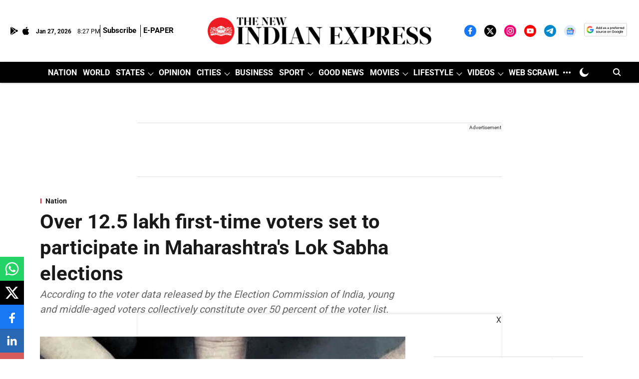

--- FILE ---
content_type: text/html; charset=utf-8
request_url: https://www.google.com/recaptcha/api2/aframe
body_size: 152
content:
<!DOCTYPE HTML><html><head><meta http-equiv="content-type" content="text/html; charset=UTF-8"></head><body><script nonce="d5p8qo4lJG5IFvQRqSyuyg">/** Anti-fraud and anti-abuse applications only. See google.com/recaptcha */ try{var clients={'sodar':'https://pagead2.googlesyndication.com/pagead/sodar?'};window.addEventListener("message",function(a){try{if(a.source===window.parent){var b=JSON.parse(a.data);var c=clients[b['id']];if(c){var d=document.createElement('img');d.src=c+b['params']+'&rc='+(localStorage.getItem("rc::a")?sessionStorage.getItem("rc::b"):"");window.document.body.appendChild(d);sessionStorage.setItem("rc::e",parseInt(sessionStorage.getItem("rc::e")||0)+1);localStorage.setItem("rc::h",'1769545630234');}}}catch(b){}});window.parent.postMessage("_grecaptcha_ready", "*");}catch(b){}</script></body></html>

--- FILE ---
content_type: application/javascript; charset=utf-8
request_url: https://fundingchoicesmessages.google.com/f/AGSKWxVEKD6O_vYKF65pQwuEI0M4KJBsA2Upz_KCOEURtQ8kHn6whOeKt_iKQm9dUsLX3xuJxkbzQRjBiUiikBtsQ570MF-P-yFbu0gCHdO3nN4TmmcrBmZ_x5cjYPM3AwO9XI8E8vDM7Jai4ektwdyOcMskcEWSKaGflCm0Ar_diJ4srTezj5kcD35FnIw=/_/adv/script2._ad_leaderboard.-ad1./afcsearchads./plugins/ads-
body_size: -1284
content:
window['e5e58fea-430c-4620-9821-82e7ee33431b'] = true;